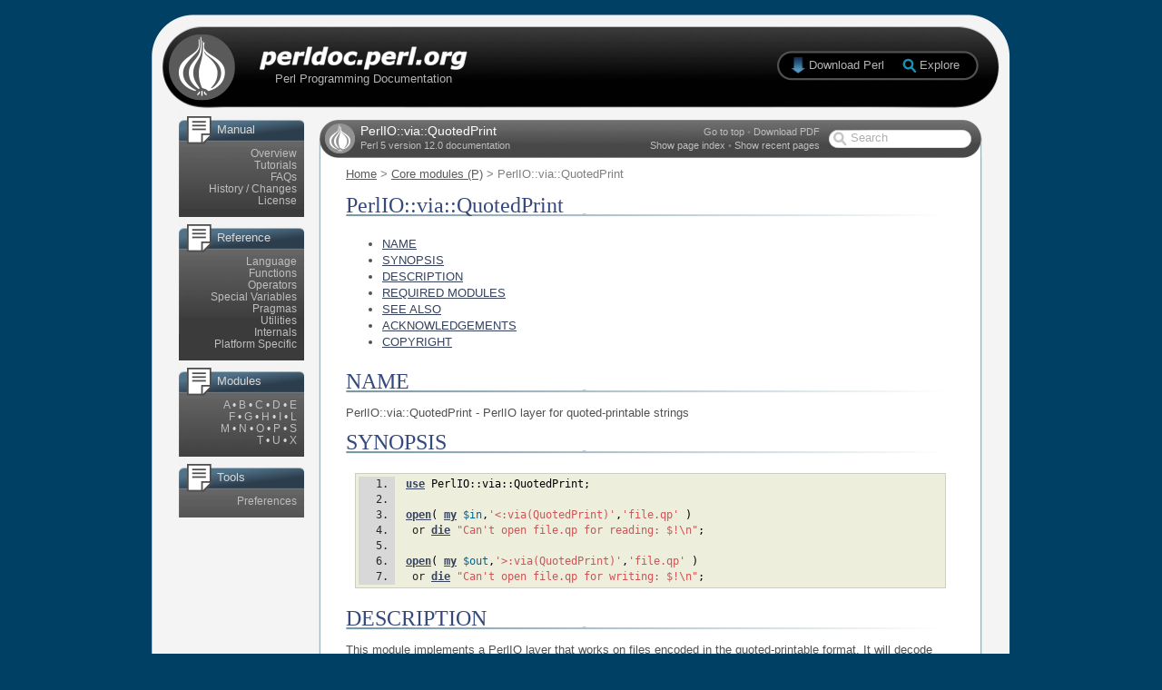

--- FILE ---
content_type: text/html
request_url: https://perl.developpez.com/documentations/en/5.12.0/PerlIO/via/QuotedPrint.html
body_size: 3628
content:
<!DOCTYPE HTML PUBLIC "-//W3C//DTD HTML 4.01 Transitional//EN"
"http://www.w3.org/TR/html4/loose.dtd">
<html>
<head>
  <title>PerlIO::via::QuotedPrint - perldoc.perl.org</title>
  <meta http-equiv="Content-Type" content="text/html; charset=iso-8859-1">
  <meta http-equiv="Content-Language" content="en-gb">
  <link href="../../static/css-20100830.css" rel="stylesheet" rev="stylesheet" type="text/css" media="screen">
  <link href="../../static/exploreperl.css" rel="stylesheet" rev="stylesheet" type="text/css">
</head>

<body onLoad="perldoc.startup();" onPageShow="if (event.persisted) perldoc.startup();">
    <div id="page">
      
      <div id="header">
	<div id="homepage_link">
	  <a href="../../index.html"></a>
	</div>
	<div id="strapline">
	  Perl Programming Documentation
	</div>
	<div id="download_link" class="download">
	  <a href="http://www.perl.org/get.html">Download Perl</a>
	</div>
	<div id="explore_link" class="download">
	  <a id="explore_anchor" href="#">Explore</a>
	</div>
      </div>
      
      <div id="body">
        <div id="left_column">
          <div class="side_group">
            
	    <div class="side_panel doc_panel">
              <p>Manual</p>
              <ul>
                <li><a href="../../index-overview.html">Overview</a>
                <li><a href="../../index-tutorials.html">Tutorials</a>
                <li><a href="../../index-faq.html">FAQs</a>
                <li><a href="../../index-history.html">History / Changes</a>
                <li><a href="../../index-licence.html">License</a>
              </ul>
            </div>
            <div class="side_panel doc_panel">
              <p>Reference</p>
              <ul>
                <li><a href="../../index-language.html">Language</a>
                <li><a href="../../index-functions.html">Functions</a>
                <li><a href="../../perlop.html">Operators</a>
                <li><a href="../../perlvar.html">Special Variables</a>
                <li><a href="../../index-pragmas.html">Pragmas</a>
                <li><a href="../../index-utilities.html">Utilities</a>
                <li><a href="../../index-internals.html">Internals</a>
                <li><a href="../../index-platforms.html">Platform Specific</a>
              </ul>
            </div>
            <div class="side_panel doc_panel">
              <p>Modules</p>
              <ul>
		<li>
		
                
                  
		    
		  
		
                  
		    
		  
		
                  
		    
		  
		
                  
		    
		  
		
                  
		    
		  
		
                  
		    
		  
		
                  
		    
		  
		
                  
		    
		  
		
                  
		    
		  
		
                  
		
                  
		
                  
		    
		  
		
                  
		    
		  
		
                  
		    
		  
		
                  
		    
		  
		
                  
		    
		  
		
                  
		
                  
		
                  
		    
		  
		
                  
		    
		  
		
                  
		    
		  
		
                  
		
                  
		
                  
		    
		  
		
                  
		
                  
		
		
                    <a href="../../index-modules-A.html">A</a>
                    
                      
                        &bull;
                      
                    
                
                    <a href="../../index-modules-B.html">B</a>
                    
                      
                        &bull;
                      
                    
                
                    <a href="../../index-modules-C.html">C</a>
                    
                      
                        &bull;
                      
                    
                
                    <a href="../../index-modules-D.html">D</a>
                    
                      
                        &bull;
                      
                    
                
                    <a href="../../index-modules-E.html">E</a>
                    
                      
                        <li>
                      
                    
                
                    <a href="../../index-modules-F.html">F</a>
                    
                      
                        &bull;
                      
                    
                
                    <a href="../../index-modules-G.html">G</a>
                    
                      
                        &bull;
                      
                    
                
                    <a href="../../index-modules-H.html">H</a>
                    
                      
                        &bull;
                      
                    
                
                    <a href="../../index-modules-I.html">I</a>
                    
                      
                        &bull;
                      
                    
                
                    <a href="../../index-modules-L.html">L</a>
                    
                      
                        <li>
                      
                    
                
                    <a href="../../index-modules-M.html">M</a>
                    
                      
                        &bull;
                      
                    
                
                    <a href="../../index-modules-N.html">N</a>
                    
                      
                        &bull;
                      
                    
                
                    <a href="../../index-modules-O.html">O</a>
                    
                      
                        &bull;
                      
                    
                
                    <a href="../../index-modules-P.html">P</a>
                    
                      
                        &bull;
                      
                    
                
                    <a href="../../index-modules-S.html">S</a>
                    
                      
                        <li>
                      
                    
                
                    <a href="../../index-modules-T.html">T</a>
                    
                      
                        &bull;
                      
                    
                
                    <a href="../../index-modules-U.html">U</a>
                    
                      
                        &bull;
                      
                    
                
                    <a href="../../index-modules-X.html">X</a>
                    
                
              </ul>
            </div>
            
	      <div class="side_panel doc_panel">
		<p>Tools</p>
		<ul>
		  <li><a href="../../preferences.html">Preferences</a>
		</ul>
	      </div>
            
          </div>
        </div>
        <div id="centre_column">
          <div id="content_header">
            <div id="title_bar">
              <div id="page_name">
                <h1>PerlIO::via::QuotedPrint</h1>
              </div>
              <div id="perl_version">
                Perl 5 version 12.0 documentation
              </div>
              <div class="page_links" id="page_links_top">
                <a href="#" onClick="toolbar.goToTop();return false;">Go to top</a>
		
                  &bull; <a href="../../PerlIO/via/QuotedPrint.pdf">Download PDF</a>
		
              </div>
	      <div class="page_links" id="page_links_bottom">
		
                  <a href="#" id="page_index_toggle">Show page index</a> &bull;
		
                <a href="#" id="recent_pages_toggle">Show recent pages</a>		
	      </div>
	      <div id="search_form">
		<form action="../../search.html" method="GET" id="search">
		  <input type="text" name="q" id="search_box" alt="Search">
		</form>
	      </div>
            </div>
            <div id="breadcrumbs">
                
    <a href="../../index.html">Home</a> &gt;
    
      
        <a href="../../index-modules-P.html">Core modules (P)</a> &gt;
      
    
    PerlIO::via::QuotedPrint
  

            </div>
          </div>
          <div id="content_body">
	    <!--[if lt IE 7]>
 <div class="noscript">
   <p>
     <strong>It looks like you're using Internet Explorer 6. This is a very old
     browser which does not offer full support for modern websites.</strong>
   </p>
   <p>
     Unfortunately this means that this website will not work on
     your computer.
   </p>
   <p>
     Don't miss out though! To view the site (and get a better experience from
     many other websites), simply upgrade to
     <a href="http://www.microsoft.com/windows/Internet-explorer/default.aspx">Internet
Explorer 8</a>
     or download an alternative browser such as
     <a href="http://www.mozilla.com/en-US/firefox/firefox.html">Firefox</a>,
     <a href="http://www.apple.com/safari/download/">Safari</a>, or
     <a href="http://www.google.co.uk/chrome">Google Chrome</a>.
   </p>
   <p>
     All of these browsers are free. If you're using a PC at work, you may
     need to contact your IT administrator.
   </p>
 </div>
<![endif]-->
	    <noscript>
	      <div class="noscript">
	      <p>
                <strong>Please note: Many features of this site require JavaScript. You appear to have JavaScript disabled,
	        or are running a non-JavaScript capable web browser.</strong>
	      </p>
	      <p>
		To get the best experience, please enable JavaScript or download a modern web browser such as <a href="http://www.microsoft.com/windows/Internet-explorer/default.aspx">Internet Explorer 8</a>, <a href="http://www.mozilla.com/en-US/firefox/firefox.html">Firefox</a>, <a href="http://www.apple.com/safari/download/">Safari</a>, or <a href="http://www.google.co.uk/chrome">Google Chrome</a>.
              </p>
	      </div>
	    </noscript>

	    <div id="recent_pages" class="hud_container">
	      <div id="recent_pages_header" class="hud_header">
		<div id="recent_pages_close" class="hud_close"><a href="#" onClick="recentPages.hide();return false;"></a></div>
		<div id="recent_pages_title" class="hud_title"><span class="hud_span_top">Recently read</span></div>
		<div id="recent_pages_topright" class="hud_topright"></div>
	      </div>
	      <div id="recent_pages_content" class="hud_content">
	      </div>
	      <div id="recent_pages_footer" class="hud_footer">
		<div id="recent_pages_bottomleft" class="hud_bottomleft"></div>
		<div id="recent_pages_bottom" class="hud_bottom"><span class="hud_span_bottom"></span></div>
		<div id="recent_pages_resize" class="hud_resize"></div>
	      </div>
	    </div>
  
	    <div id="from_search"></div>
            <h1>PerlIO::via::QuotedPrint</h1>


  <!--    -->
<ul><li><a href="#NAME">NAME</a><li><a href="#SYNOPSIS">SYNOPSIS</a><li><a href="#DESCRIPTION">DESCRIPTION</a><li><a href="#REQUIRED-MODULES">REQUIRED MODULES</a><li><a href="#SEE-ALSO">SEE ALSO</a><li><a href="#ACKNOWLEDGEMENTS">ACKNOWLEDGEMENTS</a><li><a href="#COPYRIGHT">COPYRIGHT</a></ul><a name="NAME"></a><h1>NAME</h1>
<p>PerlIO::via::QuotedPrint - PerlIO layer for quoted-printable strings</p>
<a name="SYNOPSIS"></a><h1>SYNOPSIS</h1>
<pre class="verbatim"><ol><li> <a class="l_k" href="../../functions/use.html">use</a> <span class="w">PerlIO::via::QuotedPrint</span><span class="sc">;</span></li><li></li><li> <a class="l_k" href="../../functions/open.html">open</a><span class="s">(</span> <a class="l_k" href="../../functions/my.html">my</a> <span class="i">$in</span><span class="cm">,</span><span class="q">&#39;&lt;:via(QuotedPrint)&#39;</span><span class="cm">,</span><span class="q">&#39;file.qp&#39;</span> <span class="s">)</span></li><li>  or <a class="l_k" href="../../functions/die.html">die</a> <span class="q">&quot;Can&#39;t open file.qp for reading: $!\n&quot;</span><span class="sc">;</span></li><li> </li><li> <a class="l_k" href="../../functions/open.html">open</a><span class="s">(</span> <a class="l_k" href="../../functions/my.html">my</a> <span class="i">$out</span><span class="cm">,</span><span class="q">&#39;&gt;:via(QuotedPrint)&#39;</span><span class="cm">,</span><span class="q">&#39;file.qp&#39;</span> <span class="s">)</span></li><li>  or <a class="l_k" href="../../functions/die.html">die</a> <span class="q">&quot;Can&#39;t open file.qp for writing: $!\n&quot;</span><span class="sc">;</span></li></ol></pre><a name="DESCRIPTION"></a><h1>DESCRIPTION</h1>
<p>This module implements a PerlIO layer that works on files encoded in the
quoted-printable format.  It will decode from quoted-printable while reading
from a handle, and it will encode as quoted-printable while writing to a handle.</p>
<a name="REQUIRED-MODULES"></a><h1>REQUIRED MODULES</h1>
<pre class="verbatim"><ol><li> <span class="w">MIME::QuotedPrint</span> <span class="s">(</span><span class="w">any</span><span class="s">)</span></li></ol></pre><a name="SEE-ALSO"></a><h1>SEE ALSO</h1>
<p><a href="../../PerlIO/via.html">PerlIO::via</a>, <a href="../../MIME/QuotedPrint.html">MIME::QuotedPrint</a>, <a href="http://search.cpan.org/perldoc/PerlIO::via::Base64">PerlIO::via::Base64</a>,
<a href="http://search.cpan.org/perldoc/PerlIO::via::MD5">PerlIO::via::MD5</a>, <a href="http://search.cpan.org/perldoc/PerlIO::via::StripHTML">PerlIO::via::StripHTML</a>, <a href="http://search.cpan.org/perldoc/PerlIO::via::Rotate">PerlIO::via::Rotate</a>.</p>
<a name="ACKNOWLEDGEMENTS"></a><h1>ACKNOWLEDGEMENTS</h1>
<p>Based on example that was initially added to MIME::QuotedPrint.pm for the
5.8.0 distribution of Perl.</p>
<a name="COPYRIGHT"></a><h1>COPYRIGHT</h1>
<p>Copyright (c) 2002-2003 Elizabeth Mattijsen.  All rights reserved.  This
library is free software; you can redistribute it and/or modify it under
the same terms as Perl itself.</p>




  <div id="page_index" class="hud_container">
    <div id="page_index_header" class="hud_header">
      <div id="page_index_close" class="hud_close"><a href="#" onClick="pageIndex.hide();return false;"></a></div>
      <div id="page_index_title" class="hud_title"><span class="hud_span_top">Page index</span></div>
      <div id="page_index_topright" class="hud_topright"></div>
    </div>
    <div id="page_index_content" class="hud_content">
      <ul><li><a href="#NAME">NAME</a><li><a href="#SYNOPSIS">SYNOPSIS</a><li><a href="#DESCRIPTION">DESCRIPTION</a><li><a href="#REQUIRED-MODULES">REQUIRED MODULES</a><li><a href="#SEE-ALSO">SEE ALSO</a><li><a href="#ACKNOWLEDGEMENTS">ACKNOWLEDGEMENTS</a><li><a href="#COPYRIGHT">COPYRIGHT</a></ul>
    </div>
    <div id="page_index_footer" class="hud_footer">
      <div id="page_index_bottomleft" class="hud_bottomleft"></div>
      <div id="page_index_bottom" class="hud_bottom"><span class="hud_span_bottom"></span></div>
      <div id="page_index_resize" class="hud_resize"></div>
    </div>
  </div>


	    &nbsp;
          </div>
          <div id="content_footer">
          </div>
        </div>
        <div class="clear"></div>
      </div>
      
    <div id="footer">
      <div id="footer_content">
        <div id="footer_strapline">
          perldoc.perl.org - Official documentation for the Perl programming language
        </div>
        <div id="footer_links">
          <div id="address">
            <p class="name">Contact details</p>
            <p class="address">
	      Site maintained by <a href="http://perl.jonallen.info">Jon Allen (JJ)</a><br>
	      See the <a href="http://perl.jonallen.info/projects/perldoc">project page</a> for more details
	    </p>
            <p class="contact">
              Documentation maintained by the <a href="http://lists.cpan.org/showlist.cgi?name=perl5-porters">Perl 5 Porters</a>
            </p>
          </div>
          <ul class="f1">
            <li>Manual
              <ul class="f2">
                <li><a href="../../index-overview.html">Overview</a>
                <li><a href="../../index-tutorials.html">Tutorials</a>
                <li><a href="../../index-faq.html">FAQs</a>
                <li><a href="../../index-history.html">Changes</a>
              </ul>
            <li>Reference
              <ul class="f2">
                <li><a href="../../index-language.html">Language</a>
                <li><a href="../../index-functions.html">Functions</a>
                <li><a href="../../perlop.html">Operators</a>
                <li><a href="../../perlvar.html">Variables</a>
              </ul>
            <li>Modules
              <ul class="f2">
                <li><a href="../../index-modules-A.html">Modules</a>
                <li><a href="../../index-pragmas.html">Pragmas</a>
                <li><a href="../../index-utilities.html">Utilities</a>
              </ul>
            <li>Misc
              <ul class="f2">
                <li><a href="../../index-licence.html">License</a>
                <li><a href="../../index-internals.html">Internals</a>
                <li><a href="../../index-platforms.html">Platforms</a>
              </ul>          </ul>
          <div class="clear"></div>
        </div>
      </div>
      <div id="footer_end">
      </div>
    </div>
      
    </div>
      <script language="JavaScript" type="text/javascript" src="../../static/exploreperl.js"></script>
      <script language="JavaScript" src="../../static/combined-20100403.js" type="text/javascript"></script>
<script language="JavaScript" type="text/javascript">
  perldoc.setPath(2);
  perldoc.pageName    = 'PerlIO::via::QuotedPrint';
  perldoc.pageAddress = 'PerlIO/via/QuotedPrint.html';
  perldoc.contentPage = 1;
  explorePerl.render();
  explorePerl.addEvents('explore_anchor');
</script>
    
  </body>
</html>
